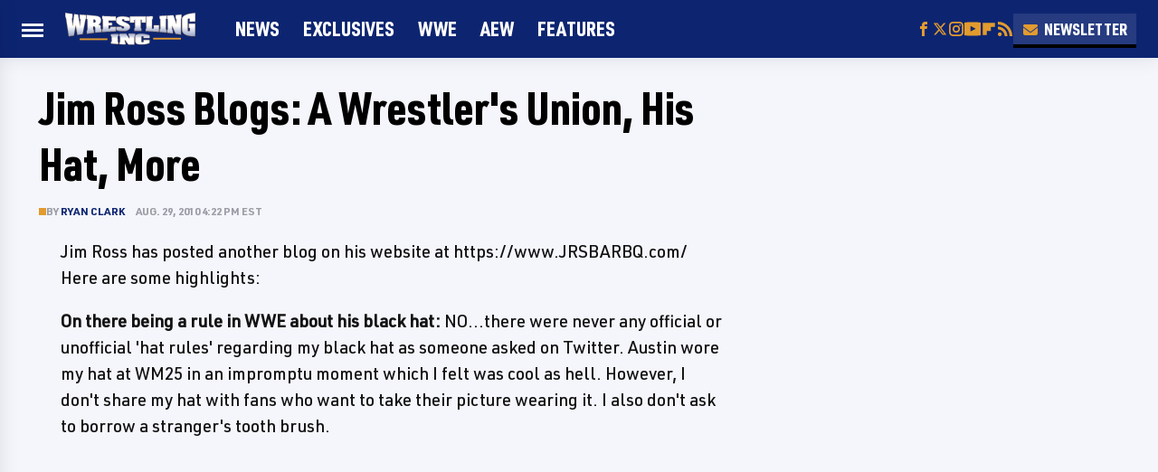

--- FILE ---
content_type: text/html
request_url: https://api.intentiq.com/profiles_engine/ProfilesEngineServlet?at=39&mi=10&dpi=936734067&pt=17&dpn=1&iiqidtype=2&iiqpcid=61f2acfa-24cc-4e71-9104-95153296f0c9&iiqpciddate=1768498726469&pcid=1b3a8adc-b1ce-48bc-ab0d-0fc9b1284add&idtype=3&gdpr=0&japs=false&jaesc=0&jafc=0&jaensc=0&jsver=0.33&testGroup=A&source=pbjs&ABTestingConfigurationSource=group&abtg=A&vrref=https%3A%2F%2Fwww.wrestlinginc.com
body_size: 56
content:
{"abPercentage":97,"adt":1,"ct":2,"isOptedOut":false,"data":{"eids":[]},"dbsaved":"false","ls":true,"cttl":86400000,"abTestUuid":"g_c9d764a9-64f1-4615-a671-91f9aa86ba36","tc":9,"sid":-515746528}

--- FILE ---
content_type: text/plain; charset=utf-8
request_url: https://ads.adthrive.com/http-api/cv2
body_size: 6862
content:
{"om":["0137FSlwWSpFv2qN6irnHUwDC0erlnTmun9THmt7PXjkTjs=","06s8mwpb","0b0m8l4f","0fhptxpv","0nkew1d9","0osb6hrx","0sm4lr19","0yr3r2xx","1","10011/3b4b6b88bd3ac925e26c33fe3d42d63d","1016IQ1412148/0c4d9de607c1dc8542f7e16788f8dbff","10310289136970_593674671","110_583652883178231326","11142692","11509227","11560071","11896988","11999803","11ip4jnp","12010080","12010084","12010088","12123650","12142259","12310204638_704087672","12310204638_704127205","124682_593","124683_45","124684_136","124843_8","124844_19","124848_7","12552078","12623897","12gfb8kp","13mvd7kb","1611092","16x7UEIxQu8","17_24632116","17_24765457","17_24765458","17_24765461","17_24765466","17_24765540","17_24765543","1832l91i","1891/84814","1ftzvfyu","1h7yhpl7","1kpjxj5u","1mf0yqqc","1n7ce9xi","1p4k6hot","1t9e6xcb","1zuc5d3f","202430_200_EAAYACogfp82etiOdza92P7KkqCzDPazG1s0NmTQfyLljZ.q7ScyBDr2wK8_","206_501420","206_501425","206_521168","206_549410","2132:45877324","2132:45999651","2307:05sfwlfr","2307:0b0m8l4f","2307:0nkew1d9","2307:0r31j41j","2307:1p4k6hot","2307:1t9e6xcb","2307:1zuc5d3f","2307:3o9hdib5","2307:3z9sc003","2307:4ghpg1az","2307:5gc3dsqf","2307:6wbm92qr","2307:71aegw5s","2307:74scwdnj","2307:794di3me","2307:7g3m152i","2307:7xb3th35","2307:9mspm15z","2307:9nex8xyd","2307:a7w365s6","2307:c1hsjx06","2307:c2d7ypnt","2307:df3ay4lc","2307:e26xdxpa","2307:fqeh4hao","2307:g749lgab","2307:g80wmwcu","2307:ge4000vb","2307:hzonbdnu","2307:j4cahm25","2307:jaz5omfl","2307:k0csqwfi","2307:k2gvmi4i","2307:kef79kfg","2307:l0mfc5zl","2307:livo1etn","2307:nfwtficq","2307:nrs1hc5n","2307:ovzu1bco","2307:pilv78fi","2307:r63ev7h6","2307:tjhavble","2307:u30fsj32","2307:ubjltf5y","2307:v9nj2zmr","2307:vk7simkb","2307:vpp1quqt","2307:vtsenhfg","2307:wad8wu7g","2307:x40ta9u0","2307:xbw1u79v","2307:xc88kxs9","2307:y6mvqh9c","2307:z2zvrgyz","2307:zw6jpag6","23266973","23786238","23786257","24080387","2409_15064_70_86128400","2409_25495_176_CR52092920","2409_25495_176_CR52092954","2409_25495_176_CR52092956","2409_25495_176_CR52150651","2409_25495_176_CR52188001","243098619","245841736","24655280","24694776","24765483","24765543","24vynz9s","25048614","25048618","25_53v6aquw","25_fjzzyur4","25_ti0s3bz3","25_ztlksnbe","26210676","262592","262594","2662_200562_T26329948","2711_64_11999803","2715_9888_262592","2715_9888_262594","2715_9888_549423","2760:176_CR52092956","28u7c6ez","29414696","29414711","29414845","2vx824el","2xe5185b","2y5a5qhb","2y8cdpp5","2zz883h7","306_24632125","306_24765483","306_24765524","306_24765531","306_24765537","306_82972-543668-2632419","306_82972-543668-2632428","306_82972-543683-2632447","306_82972-543683-2632449","308_125204_11","31810016","318297709","31qdo7ks","32296876","32975756","32j56hnc","33419360","33419362","33603859","33604310","33604871","33605048","33608492","33608594","33627671","33628249","33637455","34534170","347138009","3490:CR52178316","3490:CR52212685","3490:CR52212687","3490:CR52212688","34tgtmqk","3658_104255_tjhavble","3658_104709_875v1cu3","3658_136236_94lwr6vk","3658_15038_ixja8zp1","3658_15078_cuudl2xr","3658_15078_fqeh4hao","3658_153983_1p4k6hot","3658_15936_ovzu1bco","3658_16671_T26265953","3658_18008_g80wmwcu","3658_203382_5gc3dsqf","3658_203382_z2zvrgyz","3658_22079_e26xdxpa","3658_22079_zu18zf5y","3658_252262_T26228524","3658_584730_T26158963","3658_584730_T26158968","3658_67113_3kp5kuh1","3658_78719_x80qjvac","3658_83553_nv0uqrqm","3658_87799_df3ay4lc","36_46_11063302","3702_139777_24765458","3702_139777_24765460","3702_139777_24765461","3702_139777_24765466","3702_139777_24765468","3702_139777_24765471","3702_139777_24765476","3702_139777_24765477","3702_139777_24765481","3702_139777_24765483","3702_139777_24765484","3702_139777_24765489","3702_139777_24765497","3702_139777_24765499","3702_139777_24765500","3702_139777_24765524","3702_139777_24765529","3702_139777_24765530","3702_139777_24765531","3702_139777_24765534","3702_139777_24765537","3702_139777_24765544","3702_139777_24765546","3702_139777_24765548","3702_139777_24765550","37cerfai","381513943572","3858:9687143","3LMBEkP-wis","3d18edc5-f300-4afc-bfaf-e5a28ddb3a4c","3eo4xzpu","3eygb4a4","3kp5kuh1","3o6augn1","3o9hdib5","3q49ttf8","3swzj6q3","3v2n6fcp","3z9sc003","4083IP31KS13mariemur_01aba","409_192565","409_216324","409_216326","409_216386","409_216396","409_216406","409_216498","409_220139","409_223599","409_225978","409_225982","409_225983","409_226322","409_226326","409_226329","409_226332","409_227223","409_227240","409_228354","409_230721","41315560","42231859","43919985","439246469228","440701","44629254","45142077","45877324","458901553568","46243_46_11063302","4642109_46_12123650","46_12123650","47411071","47869802","47py1lb0","481703827","485027845327","48514680","487951","4890048","49064328","4947806","49542270","4972638","49ae5192-c505-4a68-adea-f238f539cd95","4a1ce08d-0749-4ec8-8f49-7474109944ee","4afca42j","4aqwokyz","4b80jog8","4fk9nxse","4ghpg1az","4l8wnsbf","4nir51xd","4qxmmgd2","4tgls8cg","4zai8e8t","501425","502806027","50479792","51372355","51372397","514819301","52136743","521_425_203499","521_425_203500","521_425_203509","521_425_203514","521_425_203515","521_425_203517","521_425_203518","521_425_203535","521_425_203536","521_425_203542","521_425_203635","521_425_203657","521_425_203681","521_425_203684","521_425_203698","521_425_203700","521_425_203702","521_425_203711","521_425_203712","521_425_203714","521_425_203728","521_425_203729","521_425_203730","521_425_203731","521_425_203732","521_425_203733","521_425_203742","521_425_203863","521_425_203877","521_425_203892","521_425_203893","521_425_203901","521_425_203918","521_425_203932","521_425_203939","521_425_203946","521_425_203956","521_425_203963","521_425_203970","521_425_203973","5316_139700_09c5e2a6-47a5-417d-bb3b-2b2fb7fccd1e","5316_139700_25804250-d0ee-4994-aba5-12c4113cd644","5316_139700_6aefc6d3-264a-439b-b013-75aa5c48e883","5316_139700_90aab27a-4370-4a9f-a14a-99d421f43bcf","5316_139700_bd0b86af-29f5-418b-9bb4-3aa99ec783bd","5316_139700_cebab8a3-849f-4c71-9204-2195b7691600","5316_139700_d1c1eb88-602b-4215-8262-8c798c294115","5316_139700_e57da5d6-bc41-40d9-9688-87a11ae6ec85","5316_139700_ed348a34-02ad-403e-b9e0-10d36c592a09","5316_139700_f7be6964-9ad4-40ba-a38a-55794e229d11","53214401","53786587","53v6aquw","540136","54044550","54934f55-64ae-4fc9-b6b6-32d767ee208e","549410","549423","549624","55092176","5510:0nkew1d9","5510:l9l53i71","5510:sagk476t","5510:vtsenhfg","55221385","553781814","553782314","55602358","5563_66529_OADD2.7284328140867_1QMTXCF8RUAKUSV9ZP","55763523","557_409_220139","557_409_220159","557_409_220336","557_409_220343","557_409_220344","557_409_220353","557_409_220368","557_409_223589","557_409_225988","557_409_225992","557_409_228055","557_409_228077","557_409_228105","557_409_228349","557_409_228354","557_409_228356","557_409_228363","557_409_235268","55826909","558_93_cv2huqwc","558_93_l9l53i71","558_93_y6mvqh9c","558_93_zkbt73yr","56071098","5626536529","56341213","56632509","56635908","566561477","5726507825","5726594343","589289985696794383","59404252","59751535","59873223","5fz7vp77","5gc3dsqf","5sfc9ja1","600618969","6026500985","6026528269","60360546","60618574","60618611","60810395","60f5a06w","61085224","61210719","61213159","6126564503","6126589193","6126595891","61643785","616794222","618576351","618876699","618980679","619089559","61916223","61932920","61932933","61932957","62019442","62019681","62187798","6226505231","6226505239","6226508465","62287261","62600260","627225143","627227759","627309156","627309159","62764941","628013471","628153170","628359076","628444259","628444262","628444349","628444433","628444439","628456307","628456310","628456313","628456379","628456382","628622163","628622172","628622178","628622241","628622244","628622247","628622250","628683371","628687043","628687157","628687460","628687463","628803013","628841673","629007394","629009180","629167998","629168001","629168010","629168565","629171196","629171202","62946748","62971378","62976224","62978299","62980383","62980385","62981075","62982530","6365_61796_773183104548","6365_61796_784844652399","6365_61796_784971491009","6365_61796_788401858556","636910768489","63barbg1","648110722","6547_67916_4HOXb0hP0vgIB0e5t2bM","6547_67916_SzPPODHFRM0Gbzs8BBMm","6547_67916_XXAejocRrZTeLJFy9DZE","6547_67916_eSxRjGGMO43VLxeGUvYw","6547_67916_vhQObFKEE5o0wofhYsHK","6547_67916_yhzVvaO1p8y7bv5wuy09","659216891404","659713728691","664240551","668017682","670_9916_593674671","673375558002","680_99480_700109379","680_99480_700109389","680_99480_700109391","680_99480_700109393","683692339","683738007","683738706","683821359302","684137347","684493019","688070999","688078501","690_99485_1610326728","696314600","697189874","697876988","697876994","699742115","699812344","699813340","699824707","6bfbb9is","6mrds7pc","6p9v1joo","6zt4aowl","700109379","700109389","700109399","702397981","702423494","702675162","702720175","702759441","702759457","703183567","704127205","70_85954259","70_85954266","716265551468","71aegw5s","71dda2bc-ef9d-4b8a-856f-3458e85a5ff2","71ly06km","724272994705","7414_121891_6227055","74243_74_18268075","74243_74_18268078","7732580","77gj3an4","794di3me","7969_149355_45327622","7969_149355_45603137","7969_149355_45877324","7969_149355_45999651","7cmeqmw8","7g3m152i","7sf7w6kh","7xb3th35","80072847","8152859","8152879","84578122","84578144","85480726","85807318","85808981","86509222","86509226","86509229","88o5ox1x","8ax1f5n9","8b5u826e","8bmj0vm7","8camtqjh","8fdfc014","8orkh93v","8osostik","8ptlop6y","8s8c5dlv","8vi8czrq","8vnf9hi0","8w4klwi4","9057/0328842c8f1d017570ede5c97267f40d","9057/211d1f0fa71d1a58cabee51f2180e38f","9057/9ced2f4f99ea397df0e0f394c2806693","90_12623746","90af8034-7d30-408f-8383-79afe871919a","9149158","93_cn1efkj5","93_n3egwnq7","94lwr6vk","9598343","9687143","9741670","9925w9vu","9d123e55-1928-47e1-8bd5-cae453a5c0f9","9mspm15z","9nex8xyd","9sx540w1","9woqvkfg","HFN_IsGowZU","a0oxacu8","a4nw4c6t","a566o9hb","a66092ed-c8fa-4801-b325-f7c88eaff09a","a7w365s6","adsmeltk","ah70hdon","an6hlc6t","auudl55x","b1faee75-717c-4b06-ae2b-727461b71e89","b1w0l8ek","b3sqze11","b5f7ab01-e954-47b7-bb52-314007272073","b5h6ex3r","b7393ece-5e86-487c-9b9f-4e6b68293c8b","b90cwbcd","bb6qv9bt","bc1b0bb8-f5f2-4f61-af85-244726786fb8","bc48000e-944b-4791-a721-a65523456ee8","be4hm1i2","bj4kmsd6","bmf26bhh","bmp4lbzm","bn278v80","bnpe74hh","bpecuyjx","bpwmigtk","bqkf37zl","bwrjdgxj","c0g74cdw","c2d7ypnt","c5cpa6lh","c7e04183-d700-47c8-a829-e66830c80a88","c7gj7u02","c7z0h277","cli4wt8w","cn1efkj5","cr-1p63rok3ubwe","cr-29p8ow2ru9vd","cr-3fccyclgu9vd","cr-97y25lzsubqk","cr-9hxzbqc08jrgv2","cr-a9s2xf8vubwj","cr-aavwye0xubwj","cr-aawz1h5uubwj","cr-aawz1h6qubwj","cr-aawz1h6vubwj","cr-aawz1h6wubwj","cr-aawz1h7yubwj","cr-aawz1i1uubwj","cr-aawz1i2qubwj","cr-aawz3f3qubwj","cr-dm1w95p4u9vd","cr-dm1w95p4uatj","cr-e7uuzf0qx9v","cr-fpklx9ixu9vd","cr-jktaiehru9vd","cr-jktaiehruatj","cr-kz4ol95lu9vd","cr-lg354l2uvergv2","csa082xz","cuudl2xr","cv0zdf6u","cv2huqwc","czt3qxxp","d8xpzwgq","daw00eve","ddr52z0n","df3ay4lc","dfyls686","dmoplxrm","dsugp5th","duxvs448","e26xdxpa","e2qeeuc5","e4h05dx3","e7a0a459-6c17-4f6f-9c8d-05217b6169ec","e81bd7e0-bb79-4734-965a-7396beca35c3","eb9vjo1r","en5njl83","extremereach_creative_76559239","ey8vsnzk","f0u03q6w","f2u8e0cj","f4a2x6rd","ffymiybw","flgb97td","fnjdwof5","fqeh4hao","g2ozgyf2","g31jnagh","g4iapksj","g4jmdxdp","g749lgab","g79golvt","g80wmwcu","g88ob0qg","gb15fest","gnalgf6a","gr2aoieq","h7jwx0t5","hbev5lgg","hf9ak5dg","hf9btnbz","hgrz3ggo","hsj3dah0","hueqprai","hxxrc6st","hzonbdnu","i2aglcoy","ic7fhmq6","id2edyhf","ikl4zu8e","is1l9zv2","itsevmfr","j39smngx","j45j2243","j4wtrm2z","j5etulb2","j88267wd","jaz5omfl","jd035jgw","jslfyhs1","jwavavoo","k0csqwfi","k2gvmi4i","k37d20v0","k7qp6joc","kef79kfg","kgfwtasx","kk5768bd","klqiditz","knoebx5v","kns32sql","ksg6geq3","ktpkpcen","kx5rgl0a","kxghk527","kz8629zd","l0mfc5zl","l3n14zqf","l9l53i71","lcqnu5zh","livo1etn","lkuwvn0i","llejctn7","ly03jp9a","m2n177jy","m3hfagc2","mmr74uc4","mtsc0nih","nfwtficq","nrlkfmof","nrs1hc5n","nv0uqrqm","nvawplz4","o5xj653n","o705c5j6","offogevi","ofoon6ir","og5uqpl7","op9gtamy","ovzu1bco","oz31jrd0","ozdii3rw","p3lqbugu","pagvt0pd","pilv78fi","piwneqqj","pm9dmfkk","pmtssbfz","po1pucm2","poc1p809","ppn03peq","prcz3msg","ptux83wa","pug4sba4","q1kdv2e7","q2ekj70j","qlhur51f","qqvgscdx","qxyyieje","riaslz7g","rmenh8cz","rq5wp3kz","rrlikvt1","rue4ecys","rxhd1rly","s3v8ap1f","s4otr2wq","s4s41bit","s5fkxzb8","sagk476t","sj00zm5c","ss79p4da","ssnofwh5","t0idwomg","t5alo5fu","t5kb9pme","t6b3otvc","t73gfjqn","t8856rml","t8qtdc5u","tc6309yq","ti0s3bz3","tjhavble","tlbbqljf","toh6otge","tqejxuf9","tuivy3lz","twf10en3","u0vuonc6","u2fjwl2k","u2x4z0j8","u30fsj32","u32980fsj32","u7p1kjgp","ubjltf5y","uf7vbcrs","ujqkqtnh","usle8ijx","utberk8n","uxcfox2r","v6qt489s","v9nj2zmr","ven7pu1c","veuwcd3t","vew4by92","vf0dq19q","vk7simkb","vtnlq9d0","vtsenhfg","w1ws81sy","w6eb7c37","wad8wu7g","wdx8u5k9","wf23zepx","wgs30pcg","wq6an63s","wxfnrapl","x3ciztax","x9yz5t0i","xbw1u79v","xdaezn6y","xgzzblzl","xhcpnehk","xncaqh7c","xtxa8s2d","xwhet1qh","y141rtv6","y51tr986","y6mvqh9c","ygmhp6c6","yi6qlg3p","yl9likui","yp0utlvz","z2zvrgyz","z8hcebyi","zaiy3lqy","zfexqyi5","zi298bvsmsx","zibvsmsx","zw6jpag6","zwzjgvpw","zxvbbppr","7979132","7979135"],"pmp":[],"adomains":["1md.org","a4g.com","about.bugmd.com","acelauncher.com","adameve.com","adelion.com","adp3.net","advenuedsp.com","aibidauction.com","aibidsrv.com","akusoli.com","allofmpls.org","arkeero.net","ato.mx","avazutracking.net","avid-ad-server.com","avid-adserver.com","avidadserver.com","aztracking.net","bc-sys.com","bcc-ads.com","bidderrtb.com","bidscube.com","bizzclick.com","bkserving.com","bksn.se","brightmountainads.com","bucksense.io","bugmd.com","ca.iqos.com","capitaloneshopping.com","cdn.dsptr.com","clarifion.com","clean.peebuster.com","cotosen.com","cs.money","cwkuki.com","dallasnews.com","dcntr-ads.com","decenterads.com","derila-ergo.com","dhgate.com","dhs.gov","digitaladsystems.com","displate.com","doyour.bid","dspbox.io","envisionx.co","ezmob.com","fla-keys.com","fmlabsonline.com","g123.jp","g2trk.com","gadgetslaboratory.com","gadmobe.com","getbugmd.com","goodtoknowthis.com","gov.il","grosvenorcasinos.com","guard.io","hero-wars.com","holts.com","howto5.io","http://bookstofilm.com/","http://countingmypennies.com/","http://fabpop.net/","http://folkaly.com/","http://gameswaka.com/","http://gowdr.com/","http://gratefulfinance.com/","http://outliermodel.com/","http://profitor.com/","http://tenfactorialrocks.com/","http://vovviral.com/","https://instantbuzz.net/","https://www.royalcaribbean.com/","ice.gov","imprdom.com","justanswer.com","liverrenew.com","longhornsnuff.com","lovehoney.com","lowerjointpain.com","lymphsystemsupport.com","meccabingo.com","media-servers.net","medimops.de","miniretornaveis.com","mobuppsrtb.com","motionspots.com","mygrizzly.com","myiq.com","myrocky.ca","national-lottery.co.uk","nbliver360.com","ndc.ajillionmax.com","nibblr-ai.com","niutux.com","nordicspirit.co.uk","notify.nuviad.com","notify.oxonux.com","own-imp.vrtzads.com","paperela.com","parasiterelief.com","peta.org","pfm.ninja","pixel.metanetwork.mobi","pixel.valo.ai","plannedparenthood.org","plf1.net","plt7.com","pltfrm.click","printwithwave.co","privacymodeweb.com","rangeusa.com","readywind.com","reklambids.com","ri.psdwc.com","royalcaribbean.com","royalcaribbean.com.au","rtb-adeclipse.io","rtb-direct.com","rtb.adx1.com","rtb.kds.media","rtb.reklambid.com","rtb.reklamdsp.com","rtb.rklmstr.com","rtbadtrading.com","rtbsbengine.com","rtbtradein.com","saba.com.mx","safevirus.info","securevid.co","seedtag.com","servedby.revive-adserver.net","shift.com","simple.life","smrt-view.com","swissklip.com","taboola.com","tel-aviv.gov.il","temu.com","theoceanac.com","track-bid.com","trackingintegral.com","trading-rtbg.com","trkbid.com","truthfinder.com","unoadsrv.com","usconcealedcarry.com","uuidksinc.net","vabilitytech.com","vashoot.com","vegogarden.com","viewtemplates.com","votervoice.net","vuse.com","waardex.com","wapstart.ru","wdc.go2trk.com","weareplannedparenthood.org","webtradingspot.com","www.royalcaribbean.com","xapads.com","xiaflex.com","yourchamilia.com"]}

--- FILE ---
content_type: text/plain
request_url: https://rtb.openx.net/openrtbb/prebidjs
body_size: -228
content:
{"id":"be8402c6-5d0c-4c29-9397-7fd161874ec6","nbr":0}

--- FILE ---
content_type: text/plain
request_url: https://rtb.openx.net/openrtbb/prebidjs
body_size: -84
content:
{"id":"f34328f5-68a8-4cb9-acfa-ff2152f59445","nbr":0}

--- FILE ---
content_type: application/javascript; charset=UTF-8
request_url: https://wrestlinginc.disqus.com/count-data.js?1=wp_176239
body_size: 220
content:
var DISQUSWIDGETS;

if (typeof DISQUSWIDGETS != 'undefined') {
    DISQUSWIDGETS.displayCount({"text":{"and":"and","comments":{"zero":"0","multiple":"{num}","one":"{num}"}},"counts":[{"id":"wp_176239","comments":0}]});
}

--- FILE ---
content_type: text/plain
request_url: https://rtb.openx.net/openrtbb/prebidjs
body_size: -227
content:
{"id":"170ca055-7af4-47c7-a592-0962bb57f304","nbr":0}

--- FILE ---
content_type: text/plain
request_url: https://rtb.openx.net/openrtbb/prebidjs
body_size: -228
content:
{"id":"9d7b5631-18c2-4125-bf25-b9302bf20f6e","nbr":0}

--- FILE ---
content_type: text/plain
request_url: https://rtb.openx.net/openrtbb/prebidjs
body_size: -228
content:
{"id":"27a9e700-d5bb-4f6b-af44-615f43af74d5","nbr":0}

--- FILE ---
content_type: text/plain; charset=UTF-8
request_url: https://at.teads.tv/fpc?analytics_tag_id=PUB_17002&tfpvi=&gdpr_consent=&gdpr_status=22&gdpr_reason=220&ccpa_consent=&sv=prebid-v1
body_size: 56
content:
YWNhNzllZjMtYzhhNi00ZWYzLWI4MWEtYzU5MjkwNzEzZGE2Iy05LTQ=